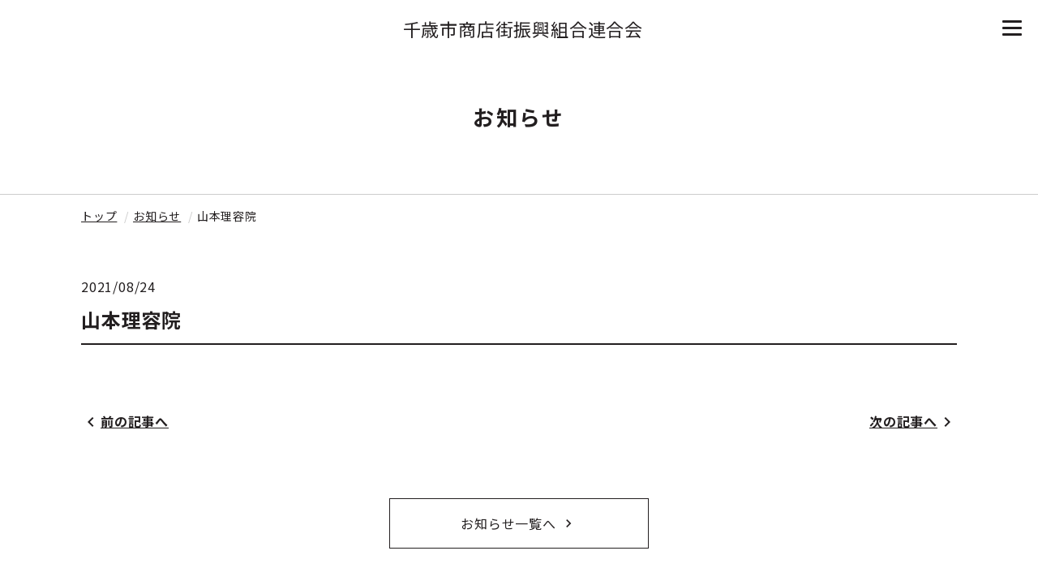

--- FILE ---
content_type: text/html; charset=UTF-8
request_url: https://www.chi-ren.jp/store/%E5%B1%B1%E6%9C%AC%E7%90%86%E5%AE%B9%E9%99%A2-%E3%80%80%E3%80%80/
body_size: 5949
content:
<!DOCTYPE html>
<html lang="ja">

<head>
  <meta charset="UTF-8">
  <meta http-equiv="X-UA-Compatible" content="IE=edge" />
  <meta name="viewport" content="width=device-width, initial-scale=1" />
  <link href="https://www.chi-ren.jp/wp-content/themes/chitose-shotengai/style.css?1689053153" rel="stylesheet" type="text/css">
  <link href="https://fonts.googleapis.com/icon?family=Material+Icons" rel="stylesheet">
  <link rel="preconnect" href="https://fonts.googleapis.com">
  <link rel="preconnect" href="https://fonts.gstatic.com" crossorigin>
  <link href="https://fonts.googleapis.com/css2?family=Noto+Sans+JP:wght@100;400;500;700&display=swap" rel="stylesheet">
  <link href="https://fonts.googleapis.com/css2?family=Roboto+Mono:wght@700&family=Saira+Semi+Condensed:wght@400;600&display=swap" rel="stylesheet">
  <title>
    店舗一覧 - 千歳市商店街振興組合連合会    千歳市商店街振興組合連合会  </title>
  <meta name='robots' content='index, follow, max-image-preview:large, max-snippet:-1, max-video-preview:-1' />

	<!-- This site is optimized with the Yoast SEO plugin v26.8 - https://yoast.com/product/yoast-seo-wordpress/ -->
	<title>店舗一覧 - 千歳市商店街振興組合連合会</title>
	<link rel="canonical" href="https://www.chi-ren.jp/store/山本理容院-　　/" />
	<meta property="og:locale" content="ja_JP" />
	<meta property="og:type" content="article" />
	<meta property="og:title" content="店舗一覧 - 千歳市商店街振興組合連合会" />
	<meta property="og:url" content="https://www.chi-ren.jp/store/山本理容院-　　/" />
	<meta property="og:site_name" content="千歳市商店街振興組合連合会" />
	<meta property="article:publisher" content="https://www.facebook.com/chitose.ren" />
	<meta property="og:image" content="https://www.chi-ren.jp/wp-content/uploads/2021/08/3_0021_ヘアーサロン山本-1.jpg-1.jpg" />
	<meta property="og:image:width" content="480" />
	<meta property="og:image:height" content="360" />
	<meta property="og:image:type" content="image/jpeg" />
	<meta name="twitter:card" content="summary_large_image" />
	<script type="application/ld+json" class="yoast-schema-graph">{"@context":"https://schema.org","@graph":[{"@type":"WebPage","@id":"https://www.chi-ren.jp/store/%e5%b1%b1%e6%9c%ac%e7%90%86%e5%ae%b9%e9%99%a2-%e3%80%80%e3%80%80/","url":"https://www.chi-ren.jp/store/%e5%b1%b1%e6%9c%ac%e7%90%86%e5%ae%b9%e9%99%a2-%e3%80%80%e3%80%80/","name":"店舗一覧 - 千歳市商店街振興組合連合会","isPartOf":{"@id":"https://www.chi-ren.jp/#website"},"primaryImageOfPage":{"@id":"https://www.chi-ren.jp/store/%e5%b1%b1%e6%9c%ac%e7%90%86%e5%ae%b9%e9%99%a2-%e3%80%80%e3%80%80/#primaryimage"},"image":{"@id":"https://www.chi-ren.jp/store/%e5%b1%b1%e6%9c%ac%e7%90%86%e5%ae%b9%e9%99%a2-%e3%80%80%e3%80%80/#primaryimage"},"thumbnailUrl":"https://www.chi-ren.jp/wp-content/uploads/2021/08/3_0021_ヘアーサロン山本-1.jpg-1.jpg","datePublished":"2021-08-23T15:00:00+00:00","breadcrumb":{"@id":"https://www.chi-ren.jp/store/%e5%b1%b1%e6%9c%ac%e7%90%86%e5%ae%b9%e9%99%a2-%e3%80%80%e3%80%80/#breadcrumb"},"inLanguage":"ja","potentialAction":[{"@type":"ReadAction","target":["https://www.chi-ren.jp/store/%e5%b1%b1%e6%9c%ac%e7%90%86%e5%ae%b9%e9%99%a2-%e3%80%80%e3%80%80/"]}]},{"@type":"ImageObject","inLanguage":"ja","@id":"https://www.chi-ren.jp/store/%e5%b1%b1%e6%9c%ac%e7%90%86%e5%ae%b9%e9%99%a2-%e3%80%80%e3%80%80/#primaryimage","url":"https://www.chi-ren.jp/wp-content/uploads/2021/08/3_0021_ヘアーサロン山本-1.jpg-1.jpg","contentUrl":"https://www.chi-ren.jp/wp-content/uploads/2021/08/3_0021_ヘアーサロン山本-1.jpg-1.jpg","width":480,"height":360},{"@type":"BreadcrumbList","@id":"https://www.chi-ren.jp/store/%e5%b1%b1%e6%9c%ac%e7%90%86%e5%ae%b9%e9%99%a2-%e3%80%80%e3%80%80/#breadcrumb","itemListElement":[{"@type":"ListItem","position":1,"name":"ホーム","item":"https://www.chi-ren.jp/"},{"@type":"ListItem","position":2,"name":"お店","item":"https://www.chi-ren.jp/store/"},{"@type":"ListItem","position":3,"name":"山本理容院 　　"}]},{"@type":"WebSite","@id":"https://www.chi-ren.jp/#website","url":"https://www.chi-ren.jp/","name":"千歳市商店街振興組合連合会","description":"千歳市内の商店街で構成する組織です。","publisher":{"@id":"https://www.chi-ren.jp/#organization"},"potentialAction":[{"@type":"SearchAction","target":{"@type":"EntryPoint","urlTemplate":"https://www.chi-ren.jp/?s={search_term_string}"},"query-input":{"@type":"PropertyValueSpecification","valueRequired":true,"valueName":"search_term_string"}}],"inLanguage":"ja"},{"@type":"Organization","@id":"https://www.chi-ren.jp/#organization","name":"千歳市商店街振興組合連合会","url":"https://www.chi-ren.jp/","logo":{"@type":"ImageObject","inLanguage":"ja","@id":"https://www.chi-ren.jp/#/schema/logo/image/","url":"https://www.chi-ren.jp/wp-content/uploads/2024/07/images.png","contentUrl":"https://www.chi-ren.jp/wp-content/uploads/2024/07/images.png","width":225,"height":225,"caption":"千歳市商店街振興組合連合会"},"image":{"@id":"https://www.chi-ren.jp/#/schema/logo/image/"},"sameAs":["https://www.facebook.com/chitose.ren"]}]}</script>
	<!-- / Yoast SEO plugin. -->


<link rel="alternate" title="oEmbed (JSON)" type="application/json+oembed" href="https://www.chi-ren.jp/wp-json/oembed/1.0/embed?url=https%3A%2F%2Fwww.chi-ren.jp%2Fstore%2F%25e5%25b1%25b1%25e6%259c%25ac%25e7%2590%2586%25e5%25ae%25b9%25e9%2599%25a2-%25e3%2580%2580%25e3%2580%2580%2F" />
<link rel="alternate" title="oEmbed (XML)" type="text/xml+oembed" href="https://www.chi-ren.jp/wp-json/oembed/1.0/embed?url=https%3A%2F%2Fwww.chi-ren.jp%2Fstore%2F%25e5%25b1%25b1%25e6%259c%25ac%25e7%2590%2586%25e5%25ae%25b9%25e9%2599%25a2-%25e3%2580%2580%25e3%2580%2580%2F&#038;format=xml" />
<style id='wp-img-auto-sizes-contain-inline-css' type='text/css'>
img:is([sizes=auto i],[sizes^="auto," i]){contain-intrinsic-size:3000px 1500px}
/*# sourceURL=wp-img-auto-sizes-contain-inline-css */
</style>
<style id='wp-emoji-styles-inline-css' type='text/css'>

	img.wp-smiley, img.emoji {
		display: inline !important;
		border: none !important;
		box-shadow: none !important;
		height: 1em !important;
		width: 1em !important;
		margin: 0 0.07em !important;
		vertical-align: -0.1em !important;
		background: none !important;
		padding: 0 !important;
	}
/*# sourceURL=wp-emoji-styles-inline-css */
</style>
<style id='wp-block-library-inline-css' type='text/css'>
:root{--wp-block-synced-color:#7a00df;--wp-block-synced-color--rgb:122,0,223;--wp-bound-block-color:var(--wp-block-synced-color);--wp-editor-canvas-background:#ddd;--wp-admin-theme-color:#007cba;--wp-admin-theme-color--rgb:0,124,186;--wp-admin-theme-color-darker-10:#006ba1;--wp-admin-theme-color-darker-10--rgb:0,107,160.5;--wp-admin-theme-color-darker-20:#005a87;--wp-admin-theme-color-darker-20--rgb:0,90,135;--wp-admin-border-width-focus:2px}@media (min-resolution:192dpi){:root{--wp-admin-border-width-focus:1.5px}}.wp-element-button{cursor:pointer}:root .has-very-light-gray-background-color{background-color:#eee}:root .has-very-dark-gray-background-color{background-color:#313131}:root .has-very-light-gray-color{color:#eee}:root .has-very-dark-gray-color{color:#313131}:root .has-vivid-green-cyan-to-vivid-cyan-blue-gradient-background{background:linear-gradient(135deg,#00d084,#0693e3)}:root .has-purple-crush-gradient-background{background:linear-gradient(135deg,#34e2e4,#4721fb 50%,#ab1dfe)}:root .has-hazy-dawn-gradient-background{background:linear-gradient(135deg,#faaca8,#dad0ec)}:root .has-subdued-olive-gradient-background{background:linear-gradient(135deg,#fafae1,#67a671)}:root .has-atomic-cream-gradient-background{background:linear-gradient(135deg,#fdd79a,#004a59)}:root .has-nightshade-gradient-background{background:linear-gradient(135deg,#330968,#31cdcf)}:root .has-midnight-gradient-background{background:linear-gradient(135deg,#020381,#2874fc)}:root{--wp--preset--font-size--normal:16px;--wp--preset--font-size--huge:42px}.has-regular-font-size{font-size:1em}.has-larger-font-size{font-size:2.625em}.has-normal-font-size{font-size:var(--wp--preset--font-size--normal)}.has-huge-font-size{font-size:var(--wp--preset--font-size--huge)}.has-text-align-center{text-align:center}.has-text-align-left{text-align:left}.has-text-align-right{text-align:right}.has-fit-text{white-space:nowrap!important}#end-resizable-editor-section{display:none}.aligncenter{clear:both}.items-justified-left{justify-content:flex-start}.items-justified-center{justify-content:center}.items-justified-right{justify-content:flex-end}.items-justified-space-between{justify-content:space-between}.screen-reader-text{border:0;clip-path:inset(50%);height:1px;margin:-1px;overflow:hidden;padding:0;position:absolute;width:1px;word-wrap:normal!important}.screen-reader-text:focus{background-color:#ddd;clip-path:none;color:#444;display:block;font-size:1em;height:auto;left:5px;line-height:normal;padding:15px 23px 14px;text-decoration:none;top:5px;width:auto;z-index:100000}html :where(.has-border-color){border-style:solid}html :where([style*=border-top-color]){border-top-style:solid}html :where([style*=border-right-color]){border-right-style:solid}html :where([style*=border-bottom-color]){border-bottom-style:solid}html :where([style*=border-left-color]){border-left-style:solid}html :where([style*=border-width]){border-style:solid}html :where([style*=border-top-width]){border-top-style:solid}html :where([style*=border-right-width]){border-right-style:solid}html :where([style*=border-bottom-width]){border-bottom-style:solid}html :where([style*=border-left-width]){border-left-style:solid}html :where(img[class*=wp-image-]){height:auto;max-width:100%}:where(figure){margin:0 0 1em}html :where(.is-position-sticky){--wp-admin--admin-bar--position-offset:var(--wp-admin--admin-bar--height,0px)}@media screen and (max-width:600px){html :where(.is-position-sticky){--wp-admin--admin-bar--position-offset:0px}}
/*wp_block_styles_on_demand_placeholder:6974ae856ef2a*/
/*# sourceURL=wp-block-library-inline-css */
</style>
<style id='classic-theme-styles-inline-css' type='text/css'>
/*! This file is auto-generated */
.wp-block-button__link{color:#fff;background-color:#32373c;border-radius:9999px;box-shadow:none;text-decoration:none;padding:calc(.667em + 2px) calc(1.333em + 2px);font-size:1.125em}.wp-block-file__button{background:#32373c;color:#fff;text-decoration:none}
/*# sourceURL=/wp-includes/css/classic-themes.min.css */
</style>
<link rel="https://api.w.org/" href="https://www.chi-ren.jp/wp-json/" /><link rel="alternate" title="JSON" type="application/json" href="https://www.chi-ren.jp/wp-json/wp/v2/store/1298" /><link rel="EditURI" type="application/rsd+xml" title="RSD" href="https://www.chi-ren.jp/xmlrpc.php?rsd" />
<meta name="generator" content="WordPress 6.9" />
<link rel='shortlink' href='https://www.chi-ren.jp/?p=1298' />
<link rel="icon" href="https://www.chi-ren.jp/wp-content/uploads/2024/07/cropped-images-32x32.png" sizes="32x32" />
<link rel="icon" href="https://www.chi-ren.jp/wp-content/uploads/2024/07/cropped-images-192x192.png" sizes="192x192" />
<link rel="apple-touch-icon" href="https://www.chi-ren.jp/wp-content/uploads/2024/07/cropped-images-180x180.png" />
<meta name="msapplication-TileImage" content="https://www.chi-ren.jp/wp-content/uploads/2024/07/cropped-images-270x270.png" />
</head>

<body class="wp-singular store-template-default single single-store postid-1298 wp-theme-chitose-shotengai">

  <header class="header">
    <div class="header-inner">
              <p class="logo"><a href="https://www.chi-ren.jp">千歳市商店街振興組合連合会</a></p>
            <div class="hamburger">
        <span></span>
        <span></span>
        <span></span>
      </div>
      <nav id="header-nav">
        <ul id="header-nav-list" class="header-nav-list">
          <li> <a href="https://www.chi-ren.jp/about/">千歳商店街とは</a></li>
          <li> <a href="https://www.chi-ren.jp/event/">イベント・お知らせ</a></li>
          <li> <a href="https://www.chi-ren.jp/store/">店舗一覧</a></li>
          <li> <a href="https://www.chi-ren.jp/contact/">お問い合わせ</a></li>
        </ul>
      </nav>
    </div>
  </header>
<div class="mainvisual">
  <h2>お知らせ</h2>
</div>

<ul class="breadcrumb flexbox">
  <li> <a href="https://www.chi-ren.jp">トップ</a>
  </li>
      <li><a href="https://www.chi-ren.jp/news/">お知らせ</a>
    </li>
    <li>山本理容院                    　　</li>
</ul>

<main>
        <section>
        <p class="date">2021/08/24</p>
        <h1>山本理容院                    　　</h1>
        <div></div>
      </section>
    
  <ul class="article-btn">
    <li><span class="material-icons">
chevron_right
</span> <a href="https://www.chi-ren.jp/store/%e3%82%8f%e3%81%8b%e3%81%95%e3%82%84%e6%9f%93%e7%89%a9%e5%ba%97/" rel="prev">前の記事へ</a></li>
    <li> <a href="https://www.chi-ren.jp/store/%e3%83%93%e3%83%a5%e3%83%bc%e3%83%86%e3%82%a3%e3%82%b5%e3%83%ad%e3%83%b3-%e3%82%ab%e3%83%af%e3%83%a0%e3%83%a9%e3%80%80%e3%80%80%e3%80%80/" rel="next">次の記事へ</a> <span class="material-icons">
chevron_right
</span></li>
  </ul>

  <div class="btn border-btn"><a href="https://www.chi-ren.jp/news/">お知らせ一覧へ</a></div>

</main>

  <section class="category content-category">
  <ul>
    <li class="cat-eat"><a href="https://www.chi-ren.jp/store/#eat">
        <span class="material-icons">restaurant</span>
        <span>食べる</span>
      </a></li>
    <li class="cat-buy"><a href="https://www.chi-ren.jp/store/#buy">
        <span class="material-icons">
          cake
        </span>
        <span>買う</span>
      </a></li>
    <li class="cat-shopping"><a href="https://www.chi-ren.jp/store/#shopping">
        <span class="material-icons">
          shopping_cart
        </span>
        <span>ショッピング</span>
      </a></li>
    <li class="cat-hotel"><a href="https://www.chi-ren.jp/store/#hotel">
        <span class="material-icons">
          single_bed
        </span>
        <span>泊まる</span>
      </a></li>
    <li class="cat-service"><a href="https://www.chi-ren.jp/store/#service">
        <span class="material-icons">
          apartment
        </span>
        <span>サービス</span>
      </a></li>
    <li class="cat-salon"><a href="https://www.chi-ren.jp/store/#other">
        <span class="material-icons">
          content_cut
        </span>
        <span>その他</span>
      </a></li>
  </ul>
</section>
<footer class="footer">
  <div class="inner flexbox">
    <div class="content">
      <p class="footer-logo"><a href="">千歳市商店街振興組合連合会</a></p>
      <p>Tel: 0123-26-7007</p>
      <p>Adress: 〒066-0063 北海道千歳市幸町１丁目９</p>
    </div>
    <nav class="footer-nav flexbox">
      <ul class="footer-nav-list">
        <li><a href="/">トップ</a></li>
        <li><a href="https://www.chi-ren.jp/event/">お知らせ・イベント</a></li>
        <li><a href="https://www.chi-ren.jp/about/">千歳市の商店街とは</a></li>
        <li><a href="https://www.chi-ren.jp/contact/">お問い合わせ</a></li>
      </ul>
      <ul class="footer-nav-list">
        <li><a href="https://ja-jp.facebook.com/chitose.ren/">Fecebook</a></li>
      </ul>
    </nav>
  </div>
  <p class="copyright"><small>&copy;2024 千歳市商店街振興組合連合会</small></p>
</footer>

<script type="speculationrules">
{"prefetch":[{"source":"document","where":{"and":[{"href_matches":"/*"},{"not":{"href_matches":["/wp-*.php","/wp-admin/*","/wp-content/uploads/*","/wp-content/*","/wp-content/plugins/*","/wp-content/themes/chitose-shotengai/*","/*\\?(.+)"]}},{"not":{"selector_matches":"a[rel~=\"nofollow\"]"}},{"not":{"selector_matches":".no-prefetch, .no-prefetch a"}}]},"eagerness":"conservative"}]}
</script>
<script id="wp-emoji-settings" type="application/json">
{"baseUrl":"https://s.w.org/images/core/emoji/17.0.2/72x72/","ext":".png","svgUrl":"https://s.w.org/images/core/emoji/17.0.2/svg/","svgExt":".svg","source":{"concatemoji":"https://www.chi-ren.jp/wp-includes/js/wp-emoji-release.min.js?ver=6.9"}}
</script>
<script type="module">
/* <![CDATA[ */
/*! This file is auto-generated */
const a=JSON.parse(document.getElementById("wp-emoji-settings").textContent),o=(window._wpemojiSettings=a,"wpEmojiSettingsSupports"),s=["flag","emoji"];function i(e){try{var t={supportTests:e,timestamp:(new Date).valueOf()};sessionStorage.setItem(o,JSON.stringify(t))}catch(e){}}function c(e,t,n){e.clearRect(0,0,e.canvas.width,e.canvas.height),e.fillText(t,0,0);t=new Uint32Array(e.getImageData(0,0,e.canvas.width,e.canvas.height).data);e.clearRect(0,0,e.canvas.width,e.canvas.height),e.fillText(n,0,0);const a=new Uint32Array(e.getImageData(0,0,e.canvas.width,e.canvas.height).data);return t.every((e,t)=>e===a[t])}function p(e,t){e.clearRect(0,0,e.canvas.width,e.canvas.height),e.fillText(t,0,0);var n=e.getImageData(16,16,1,1);for(let e=0;e<n.data.length;e++)if(0!==n.data[e])return!1;return!0}function u(e,t,n,a){switch(t){case"flag":return n(e,"\ud83c\udff3\ufe0f\u200d\u26a7\ufe0f","\ud83c\udff3\ufe0f\u200b\u26a7\ufe0f")?!1:!n(e,"\ud83c\udde8\ud83c\uddf6","\ud83c\udde8\u200b\ud83c\uddf6")&&!n(e,"\ud83c\udff4\udb40\udc67\udb40\udc62\udb40\udc65\udb40\udc6e\udb40\udc67\udb40\udc7f","\ud83c\udff4\u200b\udb40\udc67\u200b\udb40\udc62\u200b\udb40\udc65\u200b\udb40\udc6e\u200b\udb40\udc67\u200b\udb40\udc7f");case"emoji":return!a(e,"\ud83e\u1fac8")}return!1}function f(e,t,n,a){let r;const o=(r="undefined"!=typeof WorkerGlobalScope&&self instanceof WorkerGlobalScope?new OffscreenCanvas(300,150):document.createElement("canvas")).getContext("2d",{willReadFrequently:!0}),s=(o.textBaseline="top",o.font="600 32px Arial",{});return e.forEach(e=>{s[e]=t(o,e,n,a)}),s}function r(e){var t=document.createElement("script");t.src=e,t.defer=!0,document.head.appendChild(t)}a.supports={everything:!0,everythingExceptFlag:!0},new Promise(t=>{let n=function(){try{var e=JSON.parse(sessionStorage.getItem(o));if("object"==typeof e&&"number"==typeof e.timestamp&&(new Date).valueOf()<e.timestamp+604800&&"object"==typeof e.supportTests)return e.supportTests}catch(e){}return null}();if(!n){if("undefined"!=typeof Worker&&"undefined"!=typeof OffscreenCanvas&&"undefined"!=typeof URL&&URL.createObjectURL&&"undefined"!=typeof Blob)try{var e="postMessage("+f.toString()+"("+[JSON.stringify(s),u.toString(),c.toString(),p.toString()].join(",")+"));",a=new Blob([e],{type:"text/javascript"});const r=new Worker(URL.createObjectURL(a),{name:"wpTestEmojiSupports"});return void(r.onmessage=e=>{i(n=e.data),r.terminate(),t(n)})}catch(e){}i(n=f(s,u,c,p))}t(n)}).then(e=>{for(const n in e)a.supports[n]=e[n],a.supports.everything=a.supports.everything&&a.supports[n],"flag"!==n&&(a.supports.everythingExceptFlag=a.supports.everythingExceptFlag&&a.supports[n]);var t;a.supports.everythingExceptFlag=a.supports.everythingExceptFlag&&!a.supports.flag,a.supports.everything||((t=a.source||{}).concatemoji?r(t.concatemoji):t.wpemoji&&t.twemoji&&(r(t.twemoji),r(t.wpemoji)))});
//# sourceURL=https://www.chi-ren.jp/wp-includes/js/wp-emoji-loader.min.js
/* ]]> */
</script>
<script src="https://code.jquery.com/jquery-3.4.1.min.js"></script>
<script src="https://www.chi-ren.jp/wp-content/themes/chitose-shotengai/js/main.js" type="text/javaScript"></script>
</body>

</html>

--- FILE ---
content_type: text/css
request_url: https://www.chi-ren.jp/wp-content/themes/chitose-shotengai/style.css?1689053153
body_size: 4393
content:
/*!
 * ress.css • v1.2.2
 * MIT License
 * github.com/filipelinhares/ress
 */html{box-sizing:border-box;overflow-y:scroll;-webkit-text-size-adjust:100%}*,::before,::after{background-repeat:no-repeat;box-sizing:inherit}::before,::after{text-decoration:inherit;vertical-align:inherit}*{padding:0;margin:0}audio:not([controls]){display:none;height:0}hr{overflow:visible}article,aside,details,figcaption,figure,footer,header,main,menu,nav,section,summary{display:block}summary{display:list-item}small{font-size:80%}[hidden],template{display:none}abbr[title]{border-bottom:1px dotted;text-decoration:none}a{background-color:transparent;-webkit-text-decoration-skip:objects}a:active,a:hover{outline-width:0}code,kbd,pre,samp{font-family:monospace, monospace}b,strong{font-weight:bolder}dfn{font-style:italic}mark{background-color:#ff0;color:#000}sub,sup{font-size:75%;line-height:0;position:relative;vertical-align:baseline}sub{bottom:-0.25em}sup{top:-0.5em}input{border-radius:0}button,[type="button"],[type="reset"],[type="submit"],[role="button"]{cursor:pointer}[disabled]{cursor:default}[type="number"]{width:auto}[type="search"]{-webkit-appearance:textfield}[type="search"]::-webkit-search-cancel-button,[type="search"]::-webkit-search-decoration{-webkit-appearance:none}textarea{overflow:auto;resize:vertical}button,input,optgroup,select,textarea{font:inherit}optgroup{font-weight:bold}button{overflow:visible}button::-moz-focus-inner,[type="button"]::-moz-focus-inner,[type="reset"]::-moz-focus-inner,[type="submit"]::-moz-focus-inner{border-style:0;padding:0}button:-moz-focusring,[type="button"]::-moz-focus-inner,[type="reset"]::-moz-focus-inner,[type="submit"]::-moz-focus-inner{outline:1px dotted ButtonText}button,html [type="button"],[type="reset"],[type="submit"]{-webkit-appearance:button}button,select{text-transform:none}button,input,select,textarea{background-color:transparent;border-style:none;color:inherit}select{-moz-appearance:none;-webkit-appearance:none}select::-ms-expand{display:none}select::-ms-value{color:currentColor}legend{border:0;color:inherit;display:table;max-width:100%;white-space:normal}::-webkit-file-upload-button{-webkit-appearance:button;font:inherit}[type="search"]{-webkit-appearance:textfield;outline-offset:-2px}img{border-style:none}progress{vertical-align:baseline}svg:not(:root){overflow:hidden}audio,canvas,progress,video{display:inline-block}@media screen{[hidden~="screen"]{display:inherit}[hidden~="screen"]:not(:active):not(:focus):not(:target){position:absolute !important;clip:rect(0 0 0 0) !important}}[aria-busy="true"]{cursor:progress}[aria-controls]{cursor:pointer}[aria-disabled]{cursor:default}::selection{background-color:#b3d4fc;color:#000;text-shadow:none}body{color:#231f20;font-size:16px;font-family:'Lato', 'Noto Sans JP', 'ヒラギノ角ゴ ProN', 'Hiragino Kaku Gothic ProN', 'メイリオ', Meiryo, 'ＭＳ Ｐゴシック', 'MS PGothic', sans-serif}@media screen and (max-width: 700px){body{font-size:14px}}a{color:#231f20;display:inline-block;transition:0.5s}a:hover{opacity:0.7}input:hover{opacity:0.7}p,li,dt,dd{line-height:1.85}.date{text-decoration:none}.flexbox{display:flex;flex-wrap:wrap}.inner{max-width:1080px;width:calc(100% - 40px);margin:auto;padding:80px 0}.card{width:calc(31.4% - 5.6% / 3);margin-right:5.6%;margin-bottom:60px;display:flex;border-bottom:5px solid #231f20;background-color:#fff;padding:20px;height:auto}.card:nth-child(3n){margin-right:0}@media screen and (max-width: 1024px){.card{width:calc(50% - 5.6% / 2);margin-right:5.6%}.card:nth-child(2n){margin-right:0}.card:nth-child(3n){margin-right:5.6%}}@media screen and (max-width: 700px){.card{width:100%;margin:0 auto 60px}.card:nth-child(2n){margin-right:0}.card:nth-child(3n){margin-right:0}}.card figure{margin-bottom:20px}.card figure img{width:100%;height:180px;object-fit:cover}.card .date{margin-bottom:0.5em}.card .card-inner{width:100%;display:flex;flex-direction:column;justify-content:space-between}.card .text-btn{margin-top:auto;text-align:right !important}.page .mainvisual,.single .mainvisual,.archive .mainvisual{background:#fff;width:100%;height:240px;position:relative;border-bottom:1px solid #ccc;margin-top:-70px}@media screen and (max-width: 700px){.page .mainvisual,.single .mainvisual,.archive .mainvisual{margin-top:-50px;height:160px}}.page .mainvisual h1,.page .mainvisual h2,.single .mainvisual h1,.single .mainvisual h2,.archive .mainvisual h1,.archive .mainvisual h2{white-space:nowrap;position:absolute;top:60%;left:50%;transform:translate(-50%, -50%);letter-spacing:0.1em}.single main,.archive main,.page main{max-width:1080px;margin:0 auto 80px}@media screen and (max-width: 1024px){.single main,.archive main,.page main{padding:0 16px}}.page h2{margin:80px auto 30px}.page h2:before{content:'';display:inline-block;margin-right:0.7em;width:7px;height:50px;background:#231f20;vertical-align:middle}.page p,.single p{margin-bottom:1em}h1,h2{font-size:26px;font-weight:bold}@media screen and (max-width: 700px){h1,h2{font-size:22px}}h3{font-size:20px;font-weight:bold;margin-bottom:1em;margin-top:30px}@media screen and (max-width: 700px){h3{font-size:18px}}h4{font-size:18px;font-weight:bold;margin-bottom:1em}@media screen and (max-width: 700px){h4{font-size:16px}}.breadcrumb{max-width:1080px;width:calc(100% - 40px);margin:0 auto 60px;padding:1em 0 0;font-size:14px;display:flex}.breadcrumb li{list-style:none}.breadcrumb li:after{content:'/';color:#ccc;margin:0 5px;display:inline-block}.breadcrumb li:last-child{width:auto;white-space:nowrap;overflow:hidden;text-overflow:ellipsis;-webkit-text-overflow:ellipsis;-o-text-overflow:ellipsis}.breadcrumb li:last-child:after{content:none}.btn{text-align:center;margin-top:40px}.btn a,.btn input{white-space:nowrap;text-decoration:none;text-align:center;max-width:320px;width:100%;box-sizing:border-box;display:inline-block;padding:18px 100px;display:flex;justify-content:center;align-items:center}@media screen and (max-width: 700px){.btn a,.btn input{max-width:initial}}.btn a:after,.btn input:after{font-family:'Material Icons';content:'\e5cc';display:inline-block;color:#231f20;vertical-align:sub;padding-left:5px;font-size:20px}.main-btn{background-color:#231f20;color:#fff;max-width:320px;width:100%;display:block;margin:60px auto 0}@media screen and (max-width: 700px){.main-btn{margin:40px auto 0;max-width:initial}}.main-btn a,.main-btn input{color:#fff}.main-btn a:after,.main-btn input:after{color:#fff}.border-btn a{background:transparent;border:1px solid #231f20;text-decoration:none !important}.text-btn a{font-weight:bold;text-decoration:none;display:flex;justify-content:end;align-items:center}.text-btn a:after{font-family:'Material Icons';content:'\e5cc';vertical-align:text-bottom}.content-category li{width:calc(100% / 6) !important}@media screen and (max-width: 700px){.content-category li{width:calc(100% / 3) !important;height:120px !important}.content-category li a{height:120px !important}}.content-category span{font-weight:normal !important}.content-category .material-icons{top:42% !important;font-size:45px !important}@media screen and (max-width: 700px){.content-category .material-icons{top:30% !important;font-size:35px !important}}.header{position:relative;z-index:1000;background-color:#fff;transition:all 1s}.header-inner{width:100%;display:flex;justify-content:space-between;align-items:center;width:calc(100% - 40px);margin:auto;padding:10px 0;transition-duration:300ms}@media screen and (max-width: 700px){.header-inner{padding:0}}.header h1.logo{font-size:22px;font-weight:normal;top:16px;left:15px;z-index:10}@media screen and (max-width: 700px){.header h1.logo{font-size:16px}}.header h1.logo a{text-decoration:none}.header p.logo{font-size:22px;top:16px;left:15px;z-index:10;margin-bottom:0}@media screen and (max-width: 700px){.header p.logo{font-size:16px}}.header p.logo a{text-decoration:none}.header #header-nav{position:fixed;z-index:999;top:0;right:-120%;width:320px;height:100vh;background-color:#fff;transition:all 0.6s;box-shadow:-5px 0px 30px rgba(0,0,0,0.08)}@media screen and (max-width: 700px){.header #header-nav{width:100%}}.header #header-nav.panelactive{right:0}.header .header-nav-list{position:absolute;z-index:999;top:20%;left:50%;transform:translate(-50%, -50%);padding:20px;width:100%}.header .header-nav-list li{list-style:none;text-align:center}.header .header-nav-list a{text-decoration:none;padding:10px 0;display:block;text-transform:uppercase;letter-spacing:0.1em;font-weight:bold;border-bottom:1px dashed #eee}@media screen and (max-width: 700px){.header .header-nav-list a{font-size:16px}}.header .hamburger{cursor:pointer;width:24px;height:50px;position:relative;z-index:10000}.header .hamburger span{display:inline-block;transition:all 0.4s;position:absolute;height:3px;border-radius:2px;background-color:#231f20;width:100%}.header .hamburger span:nth-of-type(1){top:15px}.header .hamburger span:nth-of-type(2){top:23px}.header .hamburger span:nth-of-type(3){top:31px}.header .hamburger.active span:nth-of-type(1){top:18px;left:0;transform:translateY(6px) rotate(-45deg);width:100%}.header .hamburger.active span:nth-of-type(2){opacity:0}.header .hamburger.active span:nth-of-type(3){top:30px;left:0;transform:translateY(-6px) rotate(45deg);width:100%}.is-fixed{position:fixed;top:0;left:0;z-index:1000;width:100%;background-color:#fff;box-shadow:-5px 0px 30px rgba(0,0,0,0.08)}.footer{background-color:#231f20;color:#fff}.footer li{list-style:none}.footer a{color:#fff;text-decoration:none}.footer .inner{max-width:1080px;width:calc(100% - 40px);margin:auto;justify-content:space-between}.footer .footer-nav{width:50%}.footer .footer-nav .footer-nav-list{width:calc(100% / 2)}@media screen and (max-width: 700px){.footer .footer-nav{width:100%}.footer .footer-nav .footer-nav-list{margin-top:30px;width:100%}.footer .footer-nav .footer-nav-list a{font-size:16px;padding:0.4em 0}}.footer .footer-logo{font-size:26px;margin-bottom:0.5em}.footer .copyright{border-top:1px solid rgba(255,255,255,0.1);font-size:13px;padding:1em 0;text-align:center}.home .kv{height:100vh;position:relative}.home .bg{height:100% !important;background:url("img/top.jpg") no-repeat center/cover}.home .text-block{width:100%;position:absolute;top:100px;left:50%;transform:translateX(-50%)}.home .text-black{display:none}.home .text{font-size:126px !important;font-weight:bold;text-align:center;letter-spacing:0.04em;font-family:'Saira Semi Condensed', sans-serif;font-weight:400;line-height:0.75}@media screen and (max-width: 700px){.home .text{font-size:66px !important;line-height:1;letter-spacing:0.06em;font-weight:400}}.home .text span{font-weight:400;font-size:56px !important}@media screen and (max-width: 700px){.home .text span{font-size:42px !important}}.home .text-white .text{color:#fff}.home .text-black .text{color:#222}@media screen and (min-width: 560px){.home .text-inner{width:50%;overflow:hidden}.home .text-black .text{width:200%}}@media screen and (min-width: 960px){.home .text-black{display:block}.home .bg{width:80%;height:80%;position:relative;overflow:hidden;margin-left:auto;z-index:1}.home .text-block{transform:none}.home .text-white{bottom:12.5%;left:-19.5%}.home .text-black{width:auto;bottom:30%;left:5%}.home .text-inner{width:100%}.home .text{font-size:54px;text-align:left;letter-spacing:0.1em}.home .text-black .text{width:100%}}.home h2{font-weight:normal;text-align:center;margin-bottom:40px}.home h3{margin-top:0}.home .leatest-info{background-color:#231f20;color:#fff;margin:auto}.home .leatest-info .inner{display:flex;flex-wrap:wrap;align-items:center;padding-top:1.6em;padding-bottom:1.6em}.home .leatest-info .flexbox{align-items:center;margin-left:5%;flex-wrap:nowrap}@media screen and (max-width: 700px){.home .leatest-info .flexbox{margin-left:0}}.home .leatest-info h2,.home .leatest-info h3{margin-bottom:0}.home .leatest-info h3{font-size:16px}@media screen and (max-width: 700px){.home .leatest-info h3{font-size:14px}}.home .leatest-info .date{margin-right:1.5em}.home .leatest-info a{font-weight:normal;color:#fff}.home .about{background-color:#f0f0f0}.home .about .inner{display:flex;align-items:center}@media screen and (max-width: 1024px){.home .about .inner{display:block}}.home .about h2{text-align:left;margin-bottom:0.5em}.home .about figure{margin-right:5%}@media screen and (max-width: 1024px){.home .about figure{margin-right:0;margin-bottom:20px;text-align:center}}.home .about figure img{max-width:521px;height:auto}@media screen and (max-width: 1024px){.home .about figure img{max-width:inherit;width:100%}}.home .about .main-btn{margin-right:0}@media screen and (max-width: 1024px){.home .about .main-btn{margin:40px auto 0}}.home .event{background-color:#8797aa}.home .event h2{color:#fff}.home .event h3{font-weight:normal;font-size:18px}.home .event .card{margin-bottom:0}@media screen and (max-width: 1024px){.home .event .card{margin-bottom:60px}.home .event .card:last-child{margin-bottom:0}}.category ul{display:flex;flex-wrap:wrap}.category li{width:100%;height:180px;width:calc(100% / 3)}@media screen and (max-width: 700px){.category li{width:calc(100% / 2)}}.category li a{background-size:cover;width:100%;height:180px;position:relative}.category .cat-eat a{background-image:url("img/category_eat@2x.jpg")}.category .cat-buy a{background-image:url("img/category_buy@2x.jpg")}.category .cat-hotel a{background-image:url("img/category_hotel@2x.jpg")}.category .cat-salon a{background-image:url("img/category_salon@2x.jpg")}.category .cat-shopping a{background-image:url("img/category_fashion@2x.jpg")}.category .cat-service a{background-image:url("img/category_service@2x.jpg")}.category span{position:absolute;top:62%;left:50%;transform:translateX(-50%);color:#fff;letter-spacing:0.1em;font-size:16px}@media screen and (max-width: 700px){.category span{font-size:14px}}.category .material-icons{top:34%;font-size:40px;opacity:0.8}.page .form .form-table{margin-bottom:40px;margin:auto;border:none}.page .form .form-table p{margin-bottom:1em}.page .form .form-table input[type='text'],.page .form .form-table textarea{border:1px solid #ccc;padding:10px;display:inline-block;width:100%}.page .form .form-table tr{background:#fff !important;align-items:center;margin-bottom:30px;display:flex}@media screen and (max-width: 700px){.page .form .form-table tr{display:block}}.page .form .form-table th{background:#fff;display:inline-block;width:180px;text-align:left;width:30%}@media screen and (max-width: 1024px){.page .form .form-table th{margin-bottom:0.5em}}.page .form .form-table td{background:#fff;display:inline-block;width:70%}@media screen and (max-width: 1024px){.page .form .form-table td{width:100%;padding:0 !important}}.page table{width:100%;border-collapse:collapse;border-spacing:0;border:1px solid #eee}.page td{padding:10px 0}.page td:nth-child(1n){padding-left:1em}.page tr:nth-child(odd){background-color:#eee}.archive .event h3{margin-top:0}@media screen and (max-width: 700px){.archive .event .inner{width:100%}}.category-btn{justify-content:center;flex-wrap:nowrap}.category-btn li{border-bottom:1px solid #e3e3e3;list-style:none;padding:20px 0;max-width:320px;width:100%;font-weight:bold;font-size:20px;text-align:center}@media screen and (max-width: 700px){.category-btn li{font-size:18px}}.category-btn li a{text-decoration:none}.category-btn .active{border-bottom:2px solid #231f20}.news li{padding:1em 0;border-bottom:1px solid #e3e3e3;list-style:none;display:flex}@media screen and (max-width: 700px){.news li{display:block}}.news li .date{margin-right:5%;display:inline-block;text-decoration:none}@media screen and (max-width: 700px){.news li .date{display:block}}.nav-links{display:flex;justify-content:center;margin-top:20px}.nav-links .current{background-color:#231f20;color:#fff}.nav-links .page-numbers{border:1px solid #231f20;padding:0.7em 1.1em;text-decoration:none;margin:0 5px}.nav-links .next{border:none}.nav-links .prev{border:none}.nav-links .dots{border:none}.article-btn{display:flex;justify-content:space-between;margin:80px auto}.article-btn .material-icons{vertical-align:bottom}.article-btn li{list-style:none;display:flex;align-items:center}.article-btn li a{font-weight:bold}.article-btn li:nth-of-type(1) span{transform:scale(-1, -1)}.store h2{padding-bottom:10px;border-bottom:2px solid #231f20;margin-bottom:40px}.store h3{margin-top:0;margin-bottom:0}.store li{list-style:none}.store figure img{width:100%;height:auto;object-fit:cover}.store .inner{padding-top:0 !important;width:100%}.store .store-list{margin:0 -2%}@media screen and (max-width: 374px){.store .store-list{margin:0}}.store .store-item{width:calc((100% - 16%) / 4);margin:0 2% 3%}@media screen and (max-width: 1024px){.store .store-item{width:calc((100% - 12%) / 3)}}@media screen and (max-width: 700px){.store .store-item{width:calc((100% - 8%) / 2)}}@media screen and (max-width: 374px){.store .store-item{width:100%;margin:0 0 10%}}.store p{line-height:1.85}.single{font-size:16px;letter-spacing:0.05rem}@media screen and (max-width: 700px){.single{font-size:14px}}.single main section h1{font-size:24px;margin-bottom:1em;padding-bottom:0.5em;border-bottom:2px solid #231f20}@media screen and (max-width: 700px){.single main section h1{font-size:20px}}.single main section h2{font-size:22px;margin:80px 0 1em;padding-left:0.8em;padding-bottom:0;position:relative}.single main section h2:before{position:absolute;top:50%;left:0;transform:translate(-50%, -50%);width:6px;height:80%;content:'';background-color:#231f20}@media screen and (max-width: 700px){.single main section h2{font-size:20px;margin-top:60px}}.single main section h3{font-size:20px;margin:60px 0 1em}@media screen and (max-width: 700px){.single main section h3{font-size:18px;margin-top:40px}}.single main section h4{font-size:18px;margin:20px 0 1em}@media screen and (max-width: 700px){.single main section h4{font-size:16px}}.single main section h5,.single main section h6{margin:1em 0}.single main section p{margin-bottom:2em}.single main section .date{margin-bottom:0.5em}.single main section .wp-block-image{margin-top:60px;margin-bottom:60px;text-align:center}.single main section img{max-width:100%;width:auto;height:auto;border:1px solid #eee}.single main section a{text-decoration:underline}.single main section ol,.single main section ul{padding-bottom:2em}.single main section ol li{list-style:decimal}.single main section li{margin-left:1.5em;padding:0.2em 0}.single main .border-btn a{margin:auto}.single main thead tr{border-bottom:1px solid #231f20}.single main tr{border-bottom:1px solid #eee}.single main th,.single main td{padding:0.6em}
/*# sourceMappingURL=style.css.map */

--- FILE ---
content_type: application/javascript
request_url: https://www.chi-ren.jp/wp-content/themes/chitose-shotengai/js/main.js
body_size: 296
content:
// ハンバーガーメニュー
$(".hamburger").click(function () {
    $(this).toggleClass('active');
    $("#header-nav").toggleClass('panelactive');
  });
  $("#header-nav a").click(function() {
    $(".hamburger").removeClass('active');
    $("#header-nav").removeClass('panelactive');
  });

// スクロールでヘッダーを固定 
$(function() {
  var $win = $(window),
      $main = $('main'),
      $header = $('header'),
      headerHeight = $header.outerHeight(),
      // headerPos = $header.offset().top,
      mainPos = $main.offset().top,
      fixedClass = 'is-fixed';

  $win.on('load scroll', function() {
    var value = $(this).scrollTop();
    if ( value > mainPos ) {
      $header.addClass(fixedClass);
      // $main.css('margin-top', headerHeight);
    } else {
      $header.removeClass(fixedClass);
      // $main.css('margin-top', '0');
    }
  });
});